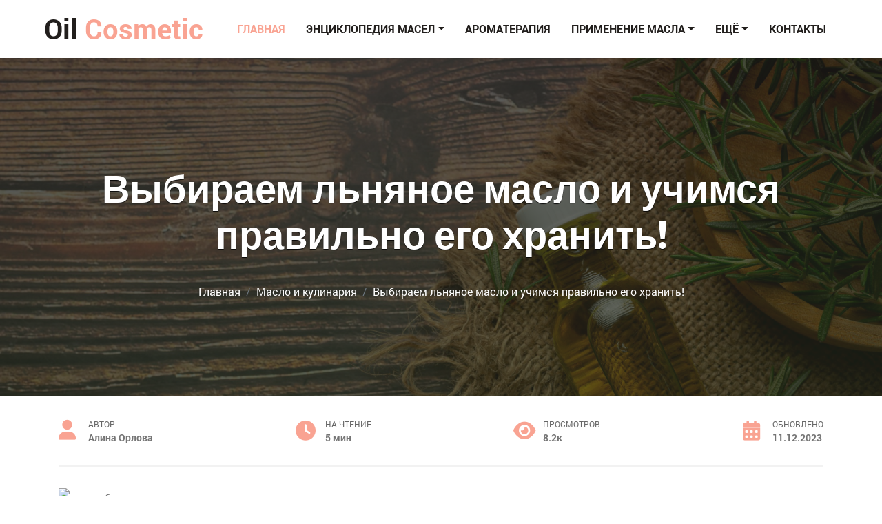

--- FILE ---
content_type: text/html; charset=utf-8
request_url: https://oilcosmetic.ru/category/maslo-i-kulinariia/kak-vybrats-lnyanoye-maslo-i-pravilno-ego-hranits
body_size: 13232
content:
<!DOCTYPE html>
<html lang="en">

<head>
    
    <meta charset="utf-8">
    <meta http-equiv="X-UA-Compatible" content="IE=edge">
    <meta name="viewport" content="width=device-width, initial-scale=1">

    <title>Выбираем льняное масло и учимся правильно его хранить! - Сайт о натуральных маслах</title>
    <meta content="О ценности льняного масла сегодня известно почти каждому. Разберемся с тем, как выбрать льняное масло и какие правила его хранения существуют." name="description">

    <!-- Favicon -->
<link rel="icon" type="image/png" href="/public/images/favicon-96x96.png" sizes="96x96" />
<link rel="icon" type="image/svg+xml" href="/public/images/favicon.svg" />
<link rel="shortcut icon" href="/favicon.ico" />
<link rel="apple-touch-icon" sizes="180x180" href="/public/images/apple-touch-icon.png" />
<meta name="apple-mobile-web-app-title" content="oilcosmetic.ru" />
<link rel="manifest" href="/public/images/site.webmanifest" />

    <!-- <link rel="stylesheet" type="text/css" href="/libs/bootstrap/css/bootstrap.min.css" media="screen"> -->

    <link rel="stylesheet" href="/public/libs/fontawesome6/css/fontawesome.css">
    <link rel="stylesheet" href="/public/libs/fontawesome6/css/brands.css">
    <link rel="stylesheet" href="/public/libs/fontawesome6/css/solid.css">

    <!-- Libraries Stylesheet -->
    <link href="/public/libs/animate/animate.min.css" rel="stylesheet">
    <link href="/public/libs/owlcarousel/assets/owl.carousel.min.css" rel="stylesheet">
    <link href="/public/libs/tempusdominus/css/tempusdominus-bootstrap-4.min.css" rel="stylesheet" />
    
    

    <!-- Custom CSS -->
    <link href="/public/css/style.css" rel="stylesheet">

    <!-- Analytics -->
        
        <!--verification-->
            <meta name="yandex-verification" content="76796e23c7681bf3" />
        <!--verification-->
        
        <!--counter-->
            <!-- Yandex.Metrika counter --> <script type="text/javascript" > (function(m,e,t,r,i,k,a){m[i]=m[i]||function(){(m[i].a=m[i].a||[]).push(arguments)}; m[i].l=1*new Date(); for (var j = 0; j < document.scripts.length; j++) {if (document.scripts[j].src === r) { return; }} k=e.createElement(t),a=e.getElementsByTagName(t)[0],k.async=1,k.src=r,a.parentNode.insertBefore(k,a)}) (window, document, "script", "https://cdn.jsdelivr.net/npm/yandex-metrica-watch/tag.js", "ym"); ym(96037744, "init", { clickmap:true, trackLinks:true, accurateTrackBounce:true }); </script> <noscript><div><img src="https://mc.yandex.ru/watch/96037744" style="position:absolute; left:-9999px;" alt="" /></div></noscript> <!-- /Yandex.Metrika counter -->
        <!--counter-->
        
    </head>

<body>

    <!-- Topbar Start -->
    <!-- <div class="container-fluid bg-light d-none d-lg-block">
        <div class="row py-2 px-lg-5">

            <div class="col-lg-6 text-left mb-2 mb-lg-0">
                <div class="d-inline-flex align-items-center">
                    <small><i class="fa fa-envelope mr-2"></i>info@oilcosmetic.ru</small>
                </div>
            </div>

            <div class="col-lg-6 text-right">
                <div class="d-inline-flex align-items-center">
                    <a class="text-primary px-2" href="">
                        <i class="fab fa-facebook-f"></i>
                    </a>
                    <a class="text-primary px-2" href="">
                        <i class="fab fa-twitter"></i>
                    </a>
                    <a class="text-primary px-2" href="">
                        <i class="fab fa-linkedin-in"></i>
                    </a>
                    <a class="text-primary px-2" href="">
                        <i class="fab fa-instagram"></i>
                    </a>
                    <a class="text-primary pl-2" href="">
                        <i class="fab fa-youtube"></i> 
                    </a> 
                </div>
            </div> 

        </div>
    </div> -->
    <!-- Topbar End -->


    <!-- Navbar Start -->
    <!-- Navbar Start -->
<div class="container-fluid p-0">
    <nav class="navbar navbar-expand-lg bg-white navbar-light py-3 py-lg-0 px-lg-5">
        <a href="/" class="navbar-brand ml-lg-3">
            <div class="navbar-header m-0 text-primary"><span class="text-dark">Oil</span> Cosmetic</div>
        </a>
        <button type="button" class="navbar-toggler" data-toggle="collapse" data-target="#navbarCollapse">
            <span class="navbar-toggler-icon"></span>
        </button>
        <div class="collapse navbar-collapse justify-content-between px-lg-3" id="navbarCollapse">
            <div class="navbar-nav m-auto py-0">
                <a href="/" class="nav-item nav-link active">Главная</a>

                <!-- Auto Menu Start -->
                
                
                

                
                  

                    
                    
                    <div class="nav-item dropdown">
                      <a href="/category/entsiklopediia-masel" class="nav-link dropdown-toggle" data-toggle="dropdown">Энциклопедия масел</a>
                      <div class="dropdown-menu rounded-0 m-0">
                  
                
                  
                      <a href="/category/bazovye-masla" class="dropdown-item">Базовые масла</a>
                  
                
                  
                      <a href="/category/efirnye-masla" class="dropdown-item">Эфирные масла</a>
                  
                
                  
                    
                    
                      </div>
                    </div>
                    <a href="/category/aromaterapiia" class="nav-item nav-link">Ароматерапия</a>
                  
                
                  

                    
                    
                    <div class="nav-item dropdown">
                      <a href="/category/primenenie-masla" class="nav-link dropdown-toggle" data-toggle="dropdown">Применение масла</a>
                      <div class="dropdown-menu rounded-0 m-0">
                  
                
                  
                    
                      <a href="/category/pol-za-masla" class="dropdown-item">Польза масла</a>
                    

                  
                
                  
                    
                      <a href="/category/maslo-dlia-litsa" class="dropdown-item">Масло для лица</a>
                    

                  
                
                  
                    
                      <a href="/category/maslo-dlia-volos" class="dropdown-item">Масло для волос</a>
                    

                  
                
                  
                    
                      <a href="/category/maslo-dlia-tela" class="dropdown-item">Масло для тела</a>
                    

                  
                
                  
                    
                      
                        
                          </div>
                        </div>
                      
                      
                      <div class="nav-item dropdown">
                        <a href="#" class="nav-link dropdown-toggle" data-toggle="dropdown">Ещё</a>
                        <div class="dropdown-menu rounded-0 m-0">
                          <a href="/category/svoistva-masel" class="dropdown-item">Свойства масел</a>
                    

                  
                
                  
                      
                      <a href="/category/maslo-i-kulinariia" class="dropdown-item">Масло и кулинария</a>
                    

                  
                
                  
                      
                      <a href="/category/masla-v-bytu-i-doma" class="dropdown-item">Масла в быту и дома</a>
                    

                  
                
                  
                      
                      <a href="/category/masla-dlia-lecheniia-boleznei" class="dropdown-item">Масла для лечения болезней</a>
                    

                  
                
                  
                      
                      <a href="/category/novosti" class="dropdown-item">Новости</a>
                    

                  
                

                
                  </div>
                </div>
                

                <!-- Auto Menu End -->
                <a href="/contacts" class="nav-item nav-link">Контакты</a>

            </div>
        </div>
    </nav>
</div>
<!-- Navbar End -->
    <!-- Navbar End -->


    

<!-- Header Start -->
<div class="jumbotron jumbotron-fluid bg-jumbotron">
    <div class="container text-center py-5">
        <h1 class="text-white display-4 mb-4 entry-title">Выбираем льняное масло и учимся правильно его хранить!</h1>

        <nav aria-label="breadcrumb" class="d-inline-flex align-items-center text-white">
            <ol class="breadcrumb" itemscope="" itemtype="http://schema.org/BreadcrumbList" style="background-color: transparent;">
                <li class="breadcrumb-item" itemprop="itemListElement" itemscope="" itemtype="http://schema.org/ListItem">
                    <a class="breadcrumb-link" itemprop="item" href="/"><span itemprop="name" class=" text-white">Главная</span></a>
                    <meta itemprop="position" content="0">
                </li>
                <li class="breadcrumb-item" itemprop="itemListElement" itemscope="" itemtype="http://schema.org/ListItem">
                    <a class="breadcrumb-link" itemprop="item" href="/category/maslo-i-kulinariia"><span itemprop="name" class=" text-white">Масло и кулинария</span></a>
                    <meta itemprop="position" content="1">
                </li>
                <li class="breadcrumb-item" itemprop="itemListElement" itemscope="" itemtype="http://schema.org/ListItem" aria-current="page">
                    <span itemprop="name" class=" text-white">Выбираем льняное масло и учимся правильно его хранить!</span>
                    <meta itemprop="position" content="2">
                </li>
            </ol>
        </nav>

    </div>
</div>
<!-- Header End -->

<!-- Post Start -->
<div class="container-fluid">
    <div class="container">

        <main id="main" class="site-main article-card">
            <article class="article-post">

                <div class="entry-meta"> 
                    <span class="entry-author">
                        <span class="entry-label">Автор</span> 
                        <span itemprop="author">Алина Орлова</span>
                    </span> 

                    
                    <span class="entry-time">
                        <span class="entry-label">На чтение</span> 5 мин
                    </span>
                    

                    <span class="entry-views">
                        <span class="entry-label">Просмотров</span> 
                        <span class="js-views-count" data-post_id="53">8.2к</span>
                    </span> 

                    <span class="entry-date">
                        <span class="entry-label">Обновлено</span>
                        <time itemprop="dateModified" datetime="2023-12-11">11.12.2023</time>
                    </span>
                </div>

                

                <div class="entry-content" itemprop="articleBody">
                    
                  
                  <div style="max-width: 650px;" id="attachment_1205" class="wp-caption aligncenter">
                    <img srcset="/wp-content/uploads/2019/03/bigstock-Flax-Seeds-And-Linseed-Oil-In-264662863-900x600.jpg 900w, /wp-content/uploads/2019/03/bigstock-Flax-Seeds-And-Linseed-Oil-In-264662863-768x512.jpg 768w, /wp-content/uploads/2019/03/bigstock-Flax-Seeds-And-Linseed-Oil-In-264662863-1024x683.jpg 1024w, /wp-content/uploads/2019/03/bigstock-Flax-Seeds-And-Linseed-Oil-In-264662863.jpg 1600w" sizes="(max-width: 650px) 100vw, 650px" width="650" data-flat-attr="yes" class="wp-image-1205" src="/wp-content/uploads/2019/03/bigstock-Flax-Seeds-And-Linseed-Oil-In-264662863-900x600.jpg" alt="как выбрать льняное масло" height="433">
                    <div class="wp-caption-text">
                      www.bigstockphoto.com
                    </div>
                  </div>
                  <p>О ценности <a rel="noopener" href="/lechenie-boleznej-s-ispolzovaniem-masel/lnyanoe-maslo-dlya-zhenshhin-10-prichin-chtoby-skazat-da" target="_blank">льняного масла для женщин</a>, в том числе <a rel="noopener" href="/sposoby-primeneniya-masel/dejstvitelno-nahodka-lnyanoe-maslo-pri-beremennosti" target="_blank">беременных женщин и плода</a>, а также <a rel="noopener" target="_blank" href="/sposoby-primeneniya-masel/produkt-1-dlya-muzhskogo-zdorovya-lnyanoe-maslo-i-ego-poleznye-svojstva">для мужчин</a> сегодня можно даже не говорить, так как она известная почти каждому. При этом достичь действительно стоящего эффекта можно лишь путем покупки качественного, неподдельного средства. Разберемся с тем, как выбрать льняное масло и какие правила его хранения существуют.</p>
                  <h2>Варианты предоставления масла</h2>
                  <p>В современных магазинах и фармацевтических пунктах льняное масло предложено в двух вариантах:</p>
                  <ul>
                    <li>Капсулы. Представлены в формате небольших таблеток. Их можно с комфортом принимать в любом месте/время. Считаются лучшей альтернативой для людей, не переносящих вкус и/или запах самого масла и находящихся постоянно в движении.</li>
                    <li>Емкость (стекло/пластмасс). Представленное в бутылках льняное масло более универсально. Его можно применять не только внутрь, но и обрабатывать им кожу, отмечается огромная <a href="/masla-dlya-volos/polza-i-vred-lnyanogo-masla-dlya-volos-sekrety-effektivnogo-primeneniya" rel="noopener" target="_blank">польза льняного масла для волос</a>.&nbsp; Но переносить в таком виде масло крайне неудобно. Более того, оно требует особых условий хранения, о чем будет сказано позже.
                    </li>
                  </ul>
                  <p>Выбор между ними зависит исключительно от предпочтений потребителя.</p>
                  <p>Выбирать и хранить капсулы – просто. В таком варианте упаковки масло уже изолировано от контакта с воздухом. Именно из-за этого срок годности таблеток гораздо выше их жидкого аналога. Они почти не портятся при хранении в домашних условиях (за исключение прекращения срока годности). Более того – они не обладают неприятным вкусом/запахом. Потреблять их намного приятнее.</p>
                  <p>Как правило, вопрос, как выбрать льняное масло, возникает при покупке именно стеклянного/пластмассового сосуда полезного средства. Вызвано это особенностями и сроками хранения жидкости в такой таре.</p>
                  <h2>Правила выбора масла</h2>
                  <p>К выбору полезной жидкости следует подходить основательно. Обращать внимание необходимо на такие характеристики как:</p>
                  <ol>
                    <li>Упаковка – ее внешний вид и объем;</li>
                    <li>Этикетка – способ изготовления, срок годности и состав масла;</li>
                    <li>Масло – цвет, запах, вкус;</li>
                    <li>Производитель.</li>
                  </ol>
                  <p>Для правильного выбора необходимо тщательно разобрать каждый аспект.</p>
                  <h3>1. Упаковка льняного масла</h3>
                  <p>Перед тем, как выбрать льняное масло, необходимо правильно подобрать его тару. Представляется полезное средство в бутылках двух видов: стекло и полимерный материал. После покупки все же рекомендуется перелить жидкость в стеклянную тару. Дело в том, что при долгом нахождении в пластике средство может терять свои полезные вещества из-за процесса окисления, начинающегося сразу после открытия.</p>
                  <p>Льняное масло очень капризно к условиям хранения. Оно боится прямых солнечных лучей. Именно поэтому отдавать предпочтение следует темным (в идеале стеклянным) емкостям. Прозрачная тара, находящаяся на витрине магазина/аптеки – это уже нарушение правил хранения масла. Крышка бутылки должна быть плотно закрыта.</p>
                  <p>Рекомендуется отдавать предпочтение бутылочкам, находящимся в дополнительной упаковке. Обычная картона является неплохой защитой от солнечных лучей.</p>
                  <blockquote>
                    <p><em><strong>Помните: Полезные качества льняного масла сохраняются лишь на протяжении одного месяца после его открытия (в идеале потребить его следует за полторы-две недели). С учетом этого приобретать тары больших объемов бессмысленно. Употребить их за короткий срок не получится, а полезные действия жидкости по истечении указанного срока годности минимизируются или пропадают вовсе.</strong></em></p>
                  </blockquote>
                  <h3>2. Этикетка бутылки</h3>
                  <p>После того, как идеальная бутылочка целебной жидкости выбрана, начинается второй этап покупки масла – внимательное чтение этикетки. Сегодня далеко не все производители предоставляют действительно качественную и полезную продукцию. Поэтому перед тем, как выбрать льняное масло и приобрести его, необходимо подробно изучить следующие аспекты информации с тары:</p>
                  <ul>
                    <li>Состав. 100% льняное масло. Вот что должно быть написано в графе о составе жидкости. Зачастую производители могут добавлять другие масла (пр. кукурузное) для разбавления общей массы и ее увеличения. Такие смеси не вредны, порой могут быть и положительными. Но льняное масло рекомендуется все же употреблять отдельно.</li>
                    <li>Производство. Изготавливаться масло должно исключительно путем холодного отжима без дополнительной обработки (рафинирование). Лишь в таком случае все полезные свойства семян сохраняются (при горячем отжиме истребляются основные витамины и аминокислоты).</li>
                    <li>Срок годности. Как было сказано раннее, натуральное льняное масло хранится короткий период времени. Поэтому если на этикетке указан срок годности жидкости более одного года – можно смело откладывать подделку в сторону. Скорее всего расширение времени хранения средства стало возможным путем добавления в него консервантов. Нормальный срок годности вещества в закрытом виде – полгода-год.</li>
                  </ul>
                  <p>Покупать бутылочку лишь из-за красивой, многоговорящей обертки не стоит! Некачественное льняное масло – вред. Поэтому нельзя лениться читать его этикетку до конца.</p>
                  <h3>3. Особенности масла</h3>
                  <p>После того, как выбрать льняное масло уже удалось, наступает этап его пробы. Перед активным применением средства, следует проверить следующие его характеристики:</p>
                  <ul>
                    <li>Цвет. Натуральное масло семян льна обладает золотистым цветом с возможным коричневатым оттенком. Слишком темная жидкость говорит о том, что произведена она была путем горячего отжима (о полезных веществах в таком случае можно напрочь позабыть!). Отсутствие осадка и слишком светлый оттенок характерны для жидкостей, прошедших дополнительную обработку (рафинирование).</li>
                    <li>Запах. Оригинальный продукт обладает ароматом, напоминающим рыбий жир. Происходит это не из-за добавления соответствующего компонента в состав. Виной такому запаху – постоянные окислительные процессы, которые начинают происходить с момента розлива жидкости по емкостям.</li>
                    <li>Вкус. Масло обладает специфическим горьковатым вкусом, не схожим с другими маслами. Напоминает он все тот же рыбий жир. При этом воспринимается оно по-разному: кто-то с отвращением глотает жидкость, а кому-то вкус очень нравится. Но в любом случае, привыкание к нему требует времени. Для улучшения вкусовых качеств и приятного потребления средства в пищу рекомендуется разбавлять льняную жидкость другими маслами (оливковым) или соком лимона.</li>
                  </ul>
                  <blockquote>
                    <p><strong><em>Внимание:</em> Легкая горечь может присутствовать в масле. Специфический вкус вызван большим количеством <span class="syntax_err" title="полиненасыщенных">полиненасыщенных</span> ланолиновых кислот, находящихся в натуральном продукте. Но сильная горечь или даже прогорклость говорят о том, что масло испорчено! Использовать его в пищу запрещается! Возможно получение серьезного отравления!</strong></p>
                  </blockquote>
                  <h3>4. Производитель</h3>
                  <p>Какого-либо лидирующего производителя льняного масла нет. Поэтому выбирать можно любой бренд, который предлагает продукт. Главное – чтобы особенности производства, состав и сроки соответствовали данным, указанным выше. Если на этикетке отсутствует какая-либо информация (например, способ отжима), то рекомендуется выбрать другой продукт (возможно, данные были преднамеренно скрыты). Страны, предоставляющие основную базу полезного масла – Россия, <span class="syntax_err" title="Белоруска">Беларусь</span>, Украина.</p>
                  <blockquote>
                    <p><strong><em>Интересно:</em> Производители масел часто пишут на этикетке привлекательное дополнение «Обогащенное витамином Е» и не только, увеличивая при этом стоимость продукта. Это обычный маркетинговый ход для привлечения внимания. Льняное масло априори наделено витаминами данной категории.</strong></p>
                  </blockquote>
                  <h2>Где покупать масло?</h2>
                  <p>Ситуация, как выбрать льняное масло, немного прояснилась. Но где именно его следует покупать? Сегодня полезное вещество предлагают аптеки, супермаркеты, небольшие магазинчики и не только. Большой разницы между ними нет. Главное, чтобы масло располагалась не на витрине, на которую постоянно падают солнечные лучи. В таких условиях даже затемненное стекло емкости не спасет жидкость от порчи. Идеальный вариант хранения бутылочек – закрытый холодильник. Если особенности хранения сосудов соответствует нормам, то можно смело приступать к изучению информации с этикетки и выбирать продукт.</p>
                  <h2>Как правильно хранить льняное масло?</h2>
                  <p>Как было сказано раннее, льняное масло прихотливо в хранении. Чтобы сохранить все целебные <a href="/sposoby-primeneniya-masel/poleznye-svojstva-masla-lna-i-ego-primenenie">свойства масла льна</a>, необходимо соблюдать определенные правила. Отхождение от правил может стать причиной серьезного отравления!</p>
                  <p>К основным рекомендациям по хранению полезного средства относятся:</p>
                  <ul>
                    <li>оптимальная температура хранения вскрытой емкости – от 5°C до 25°C;</li>
                    <li>хранить масло следует либо в темном месте (шкафчики, полки), либо в холодильнике;</li>
                    <li>жидкость из пластмассовой или стеклянной прозрачной бутылочки следует перелить в темную стеклянную емкость;</li>
                    <li>нельзя оставлять тару открытой на длительный период времени (дольше получаса);</li>
                    <li>после каждого применения крышка бутылочки плотно закрывается;</li>
                    <li>перед первым потреблением масла необходимо внимательно прочесть рекомендации продавца по его хранению и применению (находятся на этикетке).</li>
                  </ul>
                  <blockquote>
                    <p><em><strong>Внимание: Если оставить открытую тару с маслом под прямыми солнечными лучами, то уже за полчаса-час жидкость потеряет почти все полезные компоненты и станет непригодной (и даже вредной) для применения в пищу. &nbsp;</strong></em></p>
                  </blockquote>
                  <p>Заправлять еду маслом рекомендуется перед непосредственным ее потреблением. Дело в том, что всего 20-30 минут контакта с воздухом становятся причиной возникновения неприятного горьковатого привкуса. Вот <a target="_blank" rel="noopener" href="/kulinariya/kak-pravilno-prinimat-lnyanoe-maslo">как принимать льняное масло</a> безопасно, правильно и с пользой для организма.</p>
                  <h3>Несоблюдение условий хранения. Последствия</h3>
                  <p>Несоблюдение рекомендаций по хранению масла ведет к исчезновению его полезных веществ. Испорченный продукт несет серьезную угрозу для организма. Понять, что потреблять средство лучше не стоит, можно по следующим признакам:</p>
                  <ul>
                    <li>Изменение оттенка: от светло-желтоватого до темно-коричневого;</li>
                    <li>Сильный, неприятный аромат (отдалено напоминающий запах олифы);</li>
                    <li>Уплотнение консистенции (становится более вязкой и тягучей);</li>
                    <li>Сильная прогорклость (несоответствующая начальному вкусу).</li>
                  </ul>
                  <p>Проявление всего одного из признаков уже говорит о том, что потреблять жидкость в пищу не стоит. При этом срок годности (указанный на этикетке) не играет большой роли. Обнаружили какой-либо признак испорченности – смело прекращайте его потребление и выкидывайте бутылочку некогда полезного средства в урну!</p>
                  <p>Потреблять льняное масло проще всего. Гораздо труднее правильно выбрать средство и сохранить его. А ведь именно от этих действий и зависит <a href="/kulinariya/ne-prosto-eda-chem-polezno-lnyanoe-maslo">польза льняного масла</a>! Не стоит пренебрегать своим здоровьем. Достаточно лишь соблюдать основные правила выбора и хранения жидкости, предоставленные выше!</p>
                
                </div>

            </article>

                        

            <!--noindex-->
            <div class="author-box">

                <div class="author-info">
                    <div class="author-box__ava"> 
                        <img alt="" src="https://secure.gravatar.com/avatar/529df12358174a210e22398a664f8e08?s=70&amp;d=mm&amp;r=g" srcset="https://secure.gravatar.com/avatar/529df12358174a210e22398a664f8e08?s=140&amp;d=mm&amp;r=g 2x" class="avatar avatar-70 photo" height="70" width="70" loading="lazy"> 
                    </div>
                    <div class="author-box__body">
                        <div class="author-box__author"> Алина Орлова </div>
                        <div class="author-box__description">
                            <!--noindex-->
                            <p>Люблю путешествовать, автостоп, дороги. А после — закутаться в теплый плед, взять горячий какао и рассказать вам о поездках, поделиться историями и дать полезные советы.</p>
                            <!--/noindex-->
                        </div>
                    </div>
                </div>

                <div class="author-box__rating">
                    <div class="author-box__rating-title">Оцените автора</div>
                    <div class="wp-star-rating js-star-rating star-rating--score-4" data-post-id="53" data-rating-count="212" data-rating-sum="902" data-rating-value="4.25">
                        <span class="star-rating-item js-star-rating-item" data-score="1">
                            <svg aria-hidden="true" role="img" xmlns="http://www.w3.org/2000/svg" viewBox="0 0 576 512" class="i-ico">
                                <path fill="currentColor" d="M259.3 17.8L194 150.2 47.9 171.5c-26.2 3.8-36.7 36.1-17.7 54.6l105.7 103-25 145.5c-4.5 26.3 23.2 46 46.4 33.7L288 439.6l130.7 68.7c23.2 12.2 50.9-7.4 46.4-33.7l-25-145.5 105.7-103c19-18.5 8.5-50.8-17.7-54.6L382 150.2 316.7 17.8c-11.7-23.6-45.6-23.9-57.4 0z" class="ico-star"></path>
                            </svg>
                        </span>
                        <span class="star-rating-item js-star-rating-item" data-score="2">
                            <svg aria-hidden="true" role="img" xmlns="http://www.w3.org/2000/svg" viewBox="0 0 576 512" class="i-ico">
                                <path fill="currentColor" d="M259.3 17.8L194 150.2 47.9 171.5c-26.2 3.8-36.7 36.1-17.7 54.6l105.7 103-25 145.5c-4.5 26.3 23.2 46 46.4 33.7L288 439.6l130.7 68.7c23.2 12.2 50.9-7.4 46.4-33.7l-25-145.5 105.7-103c19-18.5 8.5-50.8-17.7-54.6L382 150.2 316.7 17.8c-11.7-23.6-45.6-23.9-57.4 0z" class="ico-star"></path>
                            </svg>
                        </span>
                        <span class="star-rating-item js-star-rating-item" data-score="3">
                            <svg aria-hidden="true" role="img" xmlns="http://www.w3.org/2000/svg" viewBox="0 0 576 512" class="i-ico">
                                <path fill="currentColor" d="M259.3 17.8L194 150.2 47.9 171.5c-26.2 3.8-36.7 36.1-17.7 54.6l105.7 103-25 145.5c-4.5 26.3 23.2 46 46.4 33.7L288 439.6l130.7 68.7c23.2 12.2 50.9-7.4 46.4-33.7l-25-145.5 105.7-103c19-18.5 8.5-50.8-17.7-54.6L382 150.2 316.7 17.8c-11.7-23.6-45.6-23.9-57.4 0z" class="ico-star"></path>
                            </svg>
                        </span>
                        <span class="star-rating-item js-star-rating-item" data-score="4">
                            <svg aria-hidden="true" role="img" xmlns="http://www.w3.org/2000/svg" viewBox="0 0 576 512" class="i-ico">
                                <path fill="currentColor" d="M259.3 17.8L194 150.2 47.9 171.5c-26.2 3.8-36.7 36.1-17.7 54.6l105.7 103-25 145.5c-4.5 26.3 23.2 46 46.4 33.7L288 439.6l130.7 68.7c23.2 12.2 50.9-7.4 46.4-33.7l-25-145.5 105.7-103c19-18.5 8.5-50.8-17.7-54.6L382 150.2 316.7 17.8c-11.7-23.6-45.6-23.9-57.4 0z" class="ico-star"></path>
                            </svg>
                        </span>
                        <span class="star-rating-item js-star-rating-item" data-score="5">
                            <svg aria-hidden="true" role="img" xmlns="http://www.w3.org/2000/svg" viewBox="0 0 576 512" class="i-ico">
                                <path fill="currentColor" d="M259.3 17.8L194 150.2 47.9 171.5c-26.2 3.8-36.7 36.1-17.7 54.6l105.7 103-25 145.5c-4.5 26.3 23.2 46 46.4 33.7L288 439.6l130.7 68.7c23.2 12.2 50.9-7.4 46.4-33.7l-25-145.5 105.7-103c19-18.5 8.5-50.8-17.7-54.6L382 150.2 316.7 17.8c-11.7-23.6-45.6-23.9-57.4 0z" class="ico-star"></path>
                            </svg>
                        </span>
                    </div>
                </div>

            </div>
            <!--/noindex-->

<!--             <meta itemprop="image" content="https://reboot2.wpshop.tech/wp-content/uploads/2019/05/mountains-2.jpg">
            <meta itemprop="headline" content="SEO-оптимизация, микроразметка, валидация">
            <meta itemprop="articleSection" content="">
            <meta itemscope="" itemprop="mainEntityOfPage" itemtype="https://schema.org/WebPage" itemid="https://reboot2.wpshop.tech/source/" content="SEO-оптимизация, микроразметка, валидация">
            <div itemprop="publisher" itemscope="" itemtype="https://schema.org/Organization" style="display: none;">
                <div itemprop="logo" itemscope="" itemtype="https://schema.org/ImageObject"><img itemprop="url image" src="https://reboot2.wpshop.tech/wp-content/uploads/2019/05/logotype-woman.png" alt="Тема Reboot"></div>
                <meta itemprop="name" content="Тема Reboot">
                <meta itemprop="telephone" content="Тема Reboot">
                <meta itemprop="address" content="https://reboot2.wpshop.tech">
            </div> -->

        </main>

    </div>
</div>

<div class="container-fluid">
    <div class="container">
        <div class="row justify-content-center text-center">
            <div class="col-lg-6">
                <h2 class="mb-5">Похожие статьи</h2>
            </div>
        </div>
        <div class="row">

            
            <div class="col-lg-3 col-md-6">
                <div class="post-card post-card--related team position-relative overflow-hidden mb-5">
                    <div class="post-card__thumbnail">
                        <a href="/category/maslo-i-kulinariia/ne-prosto-eda-lnyanoe-maslo-i-polza-ego-priema-natoshhak">
                            <img width="335" height="220" src="/public/img/default_image.jpg" class="attachment-reboot_small size-reboot_small wp-post-image" alt="" loading="lazy">
                        </a>
                    </div>
                    <div class="position-relative text-center">
                        <div class="post-card__title bg-primary text-white team-text">
                            <a href="/categorymaslo-i-kulinariia/ne-prosto-eda-lnyanoe-maslo-i-polza-ego-priema-natoshhak">Не просто еда: льняное масло и польза его приема натощак</a>
                        </div>
                        <div class="post-card__description bg-dark text-center team-social">Зачем принимать льняное масло натощак? Каковы дозировки и способы употребления, возможные противопоказания? В чем польза натурального продукта изо льна?</div>
                    </div>
                </div>
            </div>
            
            <div class="col-lg-3 col-md-6">
                <div class="post-card post-card--related team position-relative overflow-hidden mb-5">
                    <div class="post-card__thumbnail">
                        <a href="/category/maslo-i-kulinariia/maslo-med-limon-chto-v-etom-trio-takogo">
                            <img width="335" height="220" src="/public/img/default_image.jpg" class="attachment-reboot_small size-reboot_small wp-post-image" alt="" loading="lazy">
                        </a>
                    </div>
                    <div class="position-relative text-center">
                        <div class="post-card__title bg-primary text-white team-text">
                            <a href="/categorymaslo-i-kulinariia/maslo-med-limon-chto-v-etom-trio-takogo">Масло, мед, лимон - что в этом трио такого?</a>
                        </div>
                        <div class="post-card__description bg-dark text-center team-social">Масло (оливковое или льняное), мед, лимон (или масло лимона). Все компоненты полезны для здоровья организма, а что получится, если объединить их вместе?</div>
                    </div>
                </div>
            </div>
            
            <div class="col-lg-3 col-md-6">
                <div class="post-card post-card--related team position-relative overflow-hidden mb-5">
                    <div class="post-card__thumbnail">
                        <a href="/category/maslo-i-kulinariia/neobhodimaya-no-opasnaya-linolevaya-kislota-omega-6-v-maslah">
                            <img width="335" height="220" src="/public/img/default_image.jpg" class="attachment-reboot_small size-reboot_small wp-post-image" alt="" loading="lazy">
                        </a>
                    </div>
                    <div class="position-relative text-center">
                        <div class="post-card__title bg-primary text-white team-text">
                            <a href="/categorymaslo-i-kulinariia/neobhodimaya-no-opasnaya-linolevaya-kislota-omega-6-v-maslah">Необходимая, но опасная: линолевая кислота (Омега-6) в маслах</a>
                        </div>
                        <div class="post-card__description bg-dark text-center team-social">Линолевая кислота (Омега-6) жизненно необходима, но это незаменимое и чрезвычайно полезное вещество в избыточных дозах крайне опасно.</div>
                    </div>
                </div>
            </div>
            
            <div class="col-lg-3 col-md-6">
                <div class="post-card post-card--related team position-relative overflow-hidden mb-5">
                    <div class="post-card__thumbnail">
                        <a href="/category/maslo-i-kulinariia/kakoe-olivkovoe-maslo-vybrat-dlya-gurmanov-i-ne-tolko">
                            <img width="335" height="220" src="/public/img/default_image.jpg" class="attachment-reboot_small size-reboot_small wp-post-image" alt="" loading="lazy">
                        </a>
                    </div>
                    <div class="position-relative text-center">
                        <div class="post-card__title bg-primary text-white team-text">
                            <a href="/categorymaslo-i-kulinariia/kakoe-olivkovoe-maslo-vybrat-dlya-gurmanov-i-ne-tolko">Какое оливковое масло выбрать: для гурманов и не только!</a>
                        </div>
                        <div class="post-card__description bg-dark text-center team-social">Узнав, какое оливковое масло бывает, как его правильно выбрать, вы быстро подберете именно то, которое подойдет вам и под ваши цели его использования!</div>
                    </div>
                </div>
            </div>
            
            <div class="col-lg-3 col-md-6">
                <div class="post-card post-card--related team position-relative overflow-hidden mb-5">
                    <div class="post-card__thumbnail">
                        <a href="/category/maslo-i-kulinariia/znakomye-neznakomtsy-chto-nuzhno-znat-ob-oleinovoj-kislote-i-omega-9">
                            <img width="335" height="220" src="/public/img/default_image.jpg" class="attachment-reboot_small size-reboot_small wp-post-image" alt="" loading="lazy">
                        </a>
                    </div>
                    <div class="position-relative text-center">
                        <div class="post-card__title bg-primary text-white team-text">
                            <a href="/categorymaslo-i-kulinariia/znakomye-neznakomtsy-chto-nuzhno-znat-ob-oleinovoj-kislote-i-omega-9">Знакомые незнакомцы: что нужно знать об олеиновой кислоте и Омега-9</a>
                        </div>
                        <div class="post-card__description bg-dark text-center team-social">Олеиновая кислота самая главная в группе Омега-9. Она встречается во многих продуктах, включая масла, но много ли мы знаем о ней? Вооружаемся информацией!</div>
                    </div>
                </div>
            </div>
            
            <div class="col-lg-3 col-md-6">
                <div class="post-card post-card--related team position-relative overflow-hidden mb-5">
                    <div class="post-card__thumbnail">
                        <a href="/category/maslo-i-kulinariia/kokosovoe-maslo-dlya-edy-tsennyj-produkt-dlya-ispolzovaniya-v-povsednevnom-ratsione">
                            <img width="335" height="220" src="/public/img/default_image.jpg" class="attachment-reboot_small size-reboot_small wp-post-image" alt="" loading="lazy">
                        </a>
                    </div>
                    <div class="position-relative text-center">
                        <div class="post-card__title bg-primary text-white team-text">
                            <a href="/categorymaslo-i-kulinariia/kokosovoe-maslo-dlya-edy-tsennyj-produkt-dlya-ispolzovaniya-v-povsednevnom-ratsione">Кокосовое масло для еды: ценный продукт в повседневном рационе</a>
                        </div>
                        <div class="post-card__description bg-dark text-center team-social">Употреблять кокосовое масло для еды можно даже во время диеты или болезни - оно очень полезное и вкусное! Оригинальные кулинарные идеи в статье!</div>
                    </div>
                </div>
            </div>
            
            <div class="col-lg-3 col-md-6">
                <div class="post-card post-card--related team position-relative overflow-hidden mb-5">
                    <div class="post-card__thumbnail">
                        <a href="/category/maslo-i-kulinariia/voda-s-limonom-ili-s-maslom-limona-chto-luchshe">
                            <img width="335" height="220" src="/public/img/default_image.jpg" class="attachment-reboot_small size-reboot_small wp-post-image" alt="" loading="lazy">
                        </a>
                    </div>
                    <div class="position-relative text-center">
                        <div class="post-card__title bg-primary text-white team-text">
                            <a href="/categorymaslo-i-kulinariia/voda-s-limonom-ili-s-maslom-limona-chto-luchshe">Вода с лимоном или с маслом лимона - что лучше?</a>
                        </div>
                        <div class="post-card__description bg-dark text-center team-social">Вода с лимоном полезна, многие знают. Может ли масло лимона быть еще лучше и заменить лимонный сок? Изучаем отзывы, сравниваем свойства, делимся нюансами.</div>
                    </div>
                </div>
            </div>
            
            <div class="col-lg-3 col-md-6">
                <div class="post-card post-card--related team position-relative overflow-hidden mb-5">
                    <div class="post-card__thumbnail">
                        <a href="/category/maslo-i-kulinariia/ispolzuem-efirnyiey-masla-v-chaye-i-pische">
                            <img width="335" height="220" src="/public/img/default_image.jpg" class="attachment-reboot_small size-reboot_small wp-post-image" alt="" loading="lazy">
                        </a>
                    </div>
                    <div class="position-relative text-center">
                        <div class="post-card__title bg-primary text-white team-text">
                            <a href="/categorymaslo-i-kulinariia/ispolzuem-efirnyiey-masla-v-chaye-i-pische">Используем эфирные масла в приготовлении чая и пищи!</a>
                        </div>
                        <div class="post-card__description bg-dark text-center team-social">Вместо покупки вкусных чаев с душистым запахом, которые могут содержать химические добавки и ароматизаторы, остановите свой выбор на добавлении эфирных масел в чай, а также в пищу!</div>
                    </div>
                </div>
            </div>
            

        </div>
    </div>
</div>
<!-- Post End -->




    <!-- Footer Start -->
    <div class="footer container-fluid position-relative bg-dark py-5" style="margin-top: 90px;">
        <div class="container pt-5">
            <div class="row">

                <div class="col-lg-6 pr-lg-5 mb-5">
                    <a href="/" class="navbar-brand">
                        <div class="navbar-header m-0 text-white"><span class="text-primary">Oil</span> Cosmetic</div>
                    </a>
                    <p>Сайт о натуральных маслах.</p>
                    <p><i class="fa fa-envelope mr-2"></i>info@oilcosmetic.ru</p>

                    <div class="d-flex justify-content-start mt-4">
                        <!-- <a class="btn btn-lg btn-primary btn-lg-square mr-2" href="#"><i class="fab fa-twitter"></i></a>
                        <a class="btn btn-lg btn-primary btn-lg-square mr-2" href="#"><i class="fab fa-facebook-f"></i></a>
                        <a class="btn btn-lg btn-primary btn-lg-square mr-2" href="#"><i class="fab fa-linkedin-in"></i></a>
                        <a class="btn btn-lg btn-primary btn-lg-square" href="#"><i class="fab fa-instagram"></i></a> -->
                    </div>
                </div>

                <div class="col-lg-6 pl-lg-5">
                    <div class="row">

                        <div class="col-sm-6 mb-5">
                            <h5 class="text-white text-uppercase mb-4">Основное</h5>
                            <div class="d-flex flex-column justify-content-start">
                                <a class="text-white-50 mb-2" href="/"><i class="fa fa-angle-right mr-2"></i>Главная</a>
                                <a class="text-white-50 mb-2" href="/about"><i class="fa fa-angle-right mr-2"></i>О нас</a>
                                <a class="text-white-50 mb-2" href="/contacts"><i class="fa fa-angle-right mr-2"></i>Контакты</a>
                                <a class="text-white-50 mb-2" href="/user-agreement"><i class="fa fa-angle-right mr-2"></i>Пользовательское соглашение</a>
                                <a class="text-white-50" href="/privacy-policy"><i class="fa fa-angle-right mr-2"></i>Политика конфиденциальности</a>
                            </div>
                        </div>

                        <div class="col-sm-6 mb-5">
                            <h5 class="text-white text-uppercase mb-4">Популярное</h5>
                            <div class="d-flex flex-column justify-content-start">
                            
                                <a class="text-white-50 mb-2" href="/category/svoistva-masel"><i class="fa fa-angle-right mr-2"></i>Свойства масел</a>
                            
                                <a class="text-white-50 mb-2" href="/category/pol-za-masla"><i class="fa fa-angle-right mr-2"></i>Польза масла</a>
                            
                                <a class="text-white-50 mb-2" href="/category/maslo-dlia-volos"><i class="fa fa-angle-right mr-2"></i>Масло для волос</a>
                            
                                <a class="text-white-50 mb-2" href="/category/masla-dlia-lecheniia-boleznei"><i class="fa fa-angle-right mr-2"></i>Масла для лечения болезней</a>
                            
                                <a class="text-white-50" href="/category/masla-v-bytu-i-doma"><i class="fa fa-angle-right mr-2"></i>Масла в быту и дома</a>
                            
                            </div>
                        </div>

                    </div>
                </div>

            </div>
        </div>
    </div>
    <div class="container-fluid bg-dark text-light border-top py-4" style="border-color: rgba(256, 256, 256, .15) !important;">
        <div class="container">
            <div class="row">

                <div class="col-md-6 text-center text-md-left mb-3 mb-md-0">
                    <p class="m-0 text-white">&copy; <a href="https://oilcosmetic.ru">oilcosmetic</a>. Все права защищены.</p>
                </div>
                <div class="col-md-6 text-center text-md-right">
                    <p class="m-0 text-white">Сайт о натуральных <a href="https://oilcosmetic.ru">маслах</a></p>
                </div>
                
            </div>
        </div>
    </div>
    <!-- Footer End -->



    <!-- Back to Top -->
    <a href="#" class="btn btn-lg btn-primary back-to-top"><i class="fa fa-angle-double-up"></i></a>

    <!-- JavaScript Libraries -->
    <script src="/public/libs/jquery/dist/jquery.min.js"></script>
    <script src="/public/libs/bootstrap/js/bootstrap.bundle.min.js"></script>

    <<script src="/public/libs/easing/easing.min.js"></script>
    <script src="/public/libs/waypoints/waypoints.min.js"></script>
    <script src="/public/libs/counterup/counterup.min.js"></script>
    <script src="/public/libs/owlcarousel/owl.carousel.min.js"></script>
    <script src="/public/libs/tempusdominus/js/moment.min.js"></script>
    <script src="/public/libs/tempusdominus/js/moment-timezone.min.js"></script>
    <script src="/public/libs/tempusdominus/js/tempusdominus-bootstrap-4.min.js"></script>

    
    

    <!-- Template Javascript -->
    <script src="/public/js/main.js"></script>    

</body>

</html>



